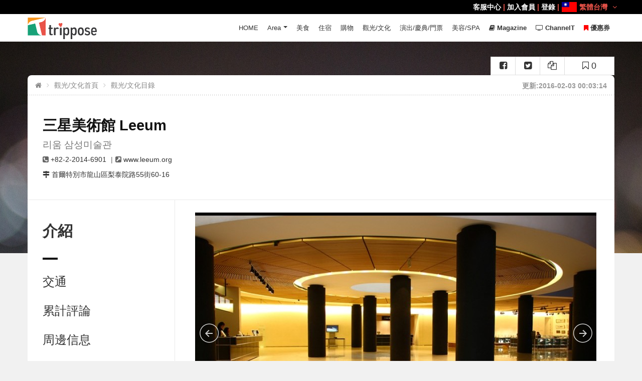

--- FILE ---
content_type: text/html; charset=UTF-8
request_url: https://tw.trippose.com/culture/leeum-samsung-museum-of-art
body_size: 22102
content:
<!DOCTYPE html>
<!--[if IE 7 ]> <html class="ie ie7"> <![endif]-->
<!--[if IE 8 ]> <html class="ie ie8"> <![endif]-->
<!--[if IE 9 ]> <html class="ie ie9"> <![endif]-->
<!--[if (gt IE 9)|!(IE)]><!-->
<html lang="zh"> <!--<![endif]-->
<head>
<meta name="google-site-verification" content="yqb3IHa1uPXp5Vx95F3u4Joj6c8G4RV_2QcGI5S2Dc0" />
<meta name="msvalidate.01" content="7D6262BD25B52AC656591ED35A4C3B8B" />
<meta charset="utf-8">
<meta http-equiv="cache-control" content="no-cache,must-revalidate"/>
<meta http-equiv="expires" content="0"/>

<meta http-equiv="content-language" content="zh-tw" />
<link rel="canonical" href="https://tw.trippose.com/culture/leeum-samsung-museum-of-art" >
<link rel="alternate" href="https://www.trippose.com/culture/leeum-samsung-museum-of-art" hreflang="ja-JP" />
<link rel="alternate" href="https://en.trippose.com/culture/leeum-samsung-museum-of-art" hreflang="en" />
<link rel="alternate" href="https://cn.trippose.com/culture/leeum-samsung-museum-of-art" hreflang="zh-CN" />
<link rel="alternate" href="https://tw.trippose.com/culture/leeum-samsung-museum-of-art" hreflang="zh-Hans-TW" />
<link rel="alternate" href="https://hk.trippose.com/culture/leeum-samsung-museum-of-art" hreflang="zh-Hans-HK" />
<meta name="viewport" content="width=device-width, initial-scale=0.85, maximum-scale=3, user-scalable=yes,minimum-scale=0.5">
<title>三星美術館 Leeum | 리움 삼성미술관    : TRIPPOSE</title>
<meta name="description" content="三星文化財團於1965年設立以來，對於韓國文化藝術發展上有所貢獻。三星集團的創立者故湖巖李秉喆會長格外熱情收集之韓國文化財，以及以美術品為基盤運營之湖巖美術館、湖巖畫廊和Rodin畫廊。之後依照創立者之意，李健熙" />
<!-- <meta name="keywords" content="" /> -->
<link rel="shortcut icon" href="/favicon.ico" type="image/x-icon">
<link rel="icon" href="/favicon.ico" type="image/x-icon">

<!-- 페이스북용  -->
<meta property="og:type" content="article" />
<meta property="og:image" content="https://img.trippose.com/thum/1008435/600/450">
<meta property="og:url" content="https://tw.trippose.com/culture/leeum-samsung-museum-of-art" />
<meta property="og:site_name" content="Trippose - 韓國旅遊" />
<meta property="og:title" content="三星美術館 Leeum | 리움 삼성미술관    : TRIPPOSE" />
<meta property="og:description" content="三星文化財團於1965年設立以來，對於韓國文化藝術發展上有所貢獻。三星集團的創立者故湖巖李秉喆會長格外熱情收集之韓國文化財，以及以美術品為基盤運營之湖巖美術館、湖巖畫廊和Rodin畫廊。之後依照創立者之意，李健熙" />
<!-- 트위터 -->
<meta name="twitter:card" content="summary" />
<meta name="twitter:url" content="https://tw.trippose.com/culture/leeum-samsung-museum-of-art" />
<meta name="twitter:title" content="三星美術館 Leeum | 리움 삼성미술관    : TRIPPOSE" />
<meta name="twitter:description" content="三星文化財團於1965年設立以來，對於韓國文化藝術發展上有所貢獻。三星集團的創立者故" />
<meta name="twitter:image" content="https://img.trippose.com/thum/1008435/600/450" />
<!-- 구글 애드센스 -->
<meta name="google-adsense-account" content="ca-pub-4512469379678890">

<meta http-equiv="X-UA-Compatible" content="IE=Edge">
<meta name="apple-mobile-web-app-capable" content="yes">
<!-- Font Google -->
<!-- <link href='http://fonts.googleapis.com/css?family=Lato:300,400%7COpen+Sans:300,400,600' rel='stylesheet' type='text/css'> -->
<!-- End Font Google -->
<!-- Library CSS -->
<link rel="stylesheet" href="//maxcdn.bootstrapcdn.com/font-awesome/4.5.0/css/font-awesome.min.css?v=1000154">
<link rel="stylesheet" href="/css/library/bootstrap.min.css?v=1000154">
<link rel="stylesheet" href="https://img.trippose.com/css/library/jquery-ui.min.css?v=1000154">
<link rel="stylesheet" href="https://img.trippose.com/css/library/owl.carousel.css?v=1000154">
<link rel="stylesheet" href="https://img.trippose.com/js/jquery.mb.YTPlayer/dist/css/jquery.mb.YTPlayer.min.css?v=1000154">

<link rel="stylesheet" href="https://img.trippose.com/css/library/magnific-popup.css?v=1000154">
<link rel="stylesheet" href="/css/weather-icons.min.css?v=1000154">
<!-- End Library CSS -->
<link rel="stylesheet" href="https://www.trippose.com/css/style.css?v=1000154">
<link rel="stylesheet" href="https://img.trippose.com/css/response.css?v=1000154">
<link rel="stylesheet" href="https://img.trippose.com/css/response-1199.css?v=1000154">
<link rel="stylesheet" href="https://img.trippose.com/css/response-991.css?v=1000154">
<link rel="stylesheet" href="https://img.trippose.com/css/response-767.css?v=1000154">
<link rel="stylesheet" href="https://img.trippose.com/css/response-480.css?v=1000154">
<!-- <link rel="stylesheet" href="https://img.trippose.com/css/response-320.css?v=1000154"> -->

<!-- Latest compiled and minified JavaScript -->
<script src="https://cdn.pannellum.org/2.3/pannellum.js"></script>
<!-- Latest compiled and minified CSS -->
<link rel="stylesheet" href="https://cdn.pannellum.org/2.3/pannellum.css?__v=0.8.5.1">
<script async src="https://www.googletagmanager.com/gtag/js?id=UA-67898741-2"></script>
<script>
  window.dataLayer = window.dataLayer || [];
  function gtag(){dataLayer.push(arguments);}
  gtag('js', new Date());

  gtag('config', 'UA-67898741-2');
  var _LAN = 'TW';

var _LAN = 'TW';
</script>


</head>
<body >
<!-- Wrap -->
<div id="wrap">
<style>
	.hcsb_poweredBy, .hcsb_topTitle{display:none !important}
	.labelssss{
	  color:white;
	  background-color:red;
	  font-size:20px;
	  text-align:center;width:80px;height:80px;line-height:80px;border-radius:100%;white-space:nowrap;
	}
</style>

 <!-- Header -->
 <header id="header" class="header">
	<div class="container">
	 <div class="logo float-left">
	<a href="/" title=""><img src="/images/logo-header2.png?v=1" alt=""></a>
</div>
	  <!-- Bars -->
	  <div class="bars" id="bars"></div>
	  <!-- End Bars -->
		<nav class="navigation nav-c nav-desktop" id="navigation" data-menu-type="1200">
	<div class="nav-inner">
		<a href="#" class="bars-close" id="bars-close"  style="display:none"></a>
		<div class="tb">
			<div class="tb-cell">
				<ul class="menu-list">
					<li><a href="/">HOME</a></li>
					<li>
						<a href="#">Area</a>
						<ul class="sub-menu">
							<li><a href="/seoul/">首爾</a></li>
							<li><a href="/incheon/">仁川</a></li>
							<li><a href="/daejeon/">大田</a></li>
							<li><a href="/daegu/">大邱</a></li>
							<li><a href="/gwangju/">光州</a></li>
							<li><a href="/busan/">釜山</a></li>
							<li><a href="/gyeonggido/">京畿道</a></li>
							<li><a href="/gangwondo/">江原道</a></li>
							<li><a href="/chungcheongdo/">忠淸道</a></li>
							<li><a href="/gyeongsangdo/">慶尙道</a></li>
							<li><a href="/jeollado/">全羅道</a></li>
							<li><a href="/jeju/">濟州</a></li>
						</ul>
					</li>
					<li ><a href="/food/">美食</a></li>
					<li >
						<a href="/lodge/">住宿</a>
					</li>
					<li ><a href="/shopping/" >購物</a></li>
					<li ><a href="/culture-tour/" >觀光/文化</a></li>
					<li ><a href="/ticket-festival-show/">演出/慶典/門票</a></li>
					<li ><a href="/beauty/" >美容/SPA</a></li>
					<li ><a href="/magazine/" ><i class="fa fa-book"></i> <strong>Magazine</strong></a></li>
					<li ><a href="/channel/" ><i class="fa fa-television"></i> <strong>ChannelT</strong></a></li>
										<li ><a href="/coupon/"><i class="fa fa-bookmark" style="color:#f00"></i> <strong>優惠券</strong></a></li>
				</ul>
			</div>
		</div>
	</div>
	</nav>
	<!--End Navigation-->
	<nav class="top-nav" style="box-sizing:border-box;padding-left:15px">
	 	<ul >
	 		<li class="mli">
	 				 			<a href="/help/faq">客服中心</a> |
									<a href="/member/join">加入會員</a> |
					<a href="/member/login">登錄</a> |
								 <div class="currency-lang-bottom dropdown-cn float-right" style="margin-left:5px">
					<div class="dropdown-head">
					<img src="/images/icon/flag_tw.png" />繁體台灣
											<span class="angle-down"><i class="fa fa-angle-down"></i></span>
					</div>
					<div class="dropdown-body">
						<ul>
						 <li ><a href="//www.trippose.com/culture/leeum-samsung-museum-of-art"><img src="/images/icon/flag_jp.png" />日本語</a></li>
						 <li ><a href="//en.trippose.com/culture/leeum-samsung-museum-of-art"><img src="/images/icon/flag_en.png" />English</a></li>
						 <li ><a href="//cn.trippose.com/culture/leeum-samsung-museum-of-art"><img src="/images/icon/flag_cn.png" />简体中文</a></li>
						 <li class="current"><a href="//tw.trippose.com/culture/leeum-samsung-museum-of-art"><img src="/images/icon/flag_tw.png" />繁體台灣</a></li>
						 <li ><a href="//hk.trippose.com/culture/leeum-samsung-museum-of-art"><img src="/images/icon/flag_hk.png" />繁體香港</a></li>
						</ul>
					</div>
				   </div>
	 		</li>
	 	</ul>
	</nav>
	</div>
 </header>
 <!-- End Header -->

<!--Banner-->

<section class="sub-banner">
					<div class="bg-parallax" style="background-image:url('/img/bg/bokeh-514948_1920.jpg'); height: 450px;" ></div>

				<div class="logo-banner text-center">
	<a href="/" title="">
	 <img src="/images/logo-banner.png" alt="">
	</a>
</div>
</section>
		<!--End Banner-->
<!-- Main -->
<script type="application/ld+json">
{
 "@context": "http://schema.org",
 "@type": "BreadcrumbList",
 "itemListElement":
 [
  {
   "@type": "ListItem",
   "position": 1,
   "item":
   {
    "@id": "/",
    "name": "首頁"
    }
  },
  {
   "@type": "ListItem",
   "position": 2,
   "item":
   {
    "@id": "/culture-tour/",
    "name": "觀光/文化首頁"
    }
  },
  {
   "@type": "ListItem",
  "position": 3,
  "item":
   {
     "@id": "/culture-tour/list/",
     "name": "觀光/文化目錄"
   }
  }
 ]
}
</script>
<div class="main main-dt" >
	<div class="container">
		<div class="main-cn bg-white clearfix">
			<div class="detail-sns-box">
				<a href="javascript:void(0)" title=""  a-key="leeum-samsung-museum-of-art" class="add-bookmark awe-btn awe-btn-3 awe-btn-small" >
					<i class="fa fa-bookmark-o"></i> <span>0</span>
				</a>
				<a href="javascript:void(0)" title=""  class="share-url-copy add-sns-facebook awe-btn awe-btn-3 awe-btn-small" ><i class="fa fa-copy"></i></span></a>
				<a href="javascript:void(0)" title=""  class="share-twitter add-sns-twitter awe-btn awe-btn-3 awe-btn-small" ><i class="fa fa-twitter-square"></i></span></a>
				<a href="javascript:void(0)" title=""  class="share-facebook add-sns-google awe-btn awe-btn-3 awe-btn-small" ><i class="fa fa-facebook-square"></i></span></a>
			</div>
			<section class="breakcrumb-sc">
				<ul class="breadcrumb arrow">
					<li><a href="/"><i class="fa fa-home"></i></a></li>
										<li><a href="/culture-tour" title="">觀光/文化首頁</a></li>
					<li><a href="/culture-tour/list/" title="">觀光/文化目錄</a></li>
					
				</ul>

				<div class="support float-right">
					<small>更新:2016-02-03 00:03:14</small>
				</div>
			</section>
			<!-- End Breakcrumb -->
						</script>
			<!-- Header Detail -->
			<section class="head-detail"  >
				<div class="head-dt-cn">
					<div class="row">
						<div class="col-sm-12">
							<h1>
								三星美術館 Leeum																<small style="display:block;margin-top:10px">리움 삼성미술관 </small>
							</h1>

							<ul>
														<li><i class="fa fa-phone-square"></i> <span>+82-2-2014-6901</span></li>
																					<li><i class="fa fa-external-link-square"></i> <span>www.leeum.org</span></li>
																					</ul>


							<div class="start-address"  >

								<address class="address">
									<i class="fa fa-map-signs"></i> 首爾特別市龍山區梨泰院路55街60-16 								</address>

							</div>

						</div>
											</div>
				</div>
			</section>
			<!-- End Header Detail -->
						<!-- Check Rates-->
			<section class="check-rates detail-cn" id="check-rates">
				<div class="row">
					<div class="col-lg-3 detail-sidebar ">
						<div class="scroll-heading">
							<h2>介紹</h2>
							<hr class="hr">
																					<a href="#about-area" title="">交通</a>
							<a href="#review-detail" title="">累計評論</a>
							<a href="#about-distance" title="">周邊信息</a>

						</div>
					</div>
					<div class="col-lg-9 check-rates-cn date-availability-cn">
						<div class="row">
						<div class="row">
						<div >
							<!-- 슬라이더 -->
														<div id="jssor_1" style="position: relative; margin: 0 auto; top: 0px; left: 0px; width: 800px; height: 533px; overflow: hidden; visibility: hidden; background-color: #24262e;">
									<!-- Loading Screen -->
									<div data-u="loading" style="position: absolute; top: 0px; left: 0px;">
										<div style="filter: alpha(opacity=70); opacity: 0.7; position: absolute; display: block; top: 0px; left: 0px; width: 100%; height: 100%;"></div>
										<div style="position:absolute;display:block;background:url('/slider/loading.gif') no-repeat center center;top:0px;left:0px;width:100%;height:100%;"></div>
									</div>
									<div data-u="slides" style="cursor: default; position: relative; top: 0px; left: 0px; width: 800px; height: 533px; overflow: hidden;">
																				<div data-p="144.50" style="display: none;">
													<img data-u="image" src="//img.trippose.com/thum/1008426/800/533" />
													<img data-u="thumb" src="//img.trippose.com/thum/1008426/82/55" />
												</div>
																		<div data-p="144.50" style="display: none;">
													<img data-u="image" src="//img.trippose.com/thum/1008427/800/533" />
													<img data-u="thumb" src="//img.trippose.com/thum/1008427/82/55" />
												</div>
																		<div data-p="144.50" style="display: none;">
													<img data-u="image" src="//img.trippose.com/thum/1008428/800/533" />
													<img data-u="thumb" src="//img.trippose.com/thum/1008428/82/55" />
												</div>
																		<div data-p="144.50" style="display: none;">
													<img data-u="image" src="//img.trippose.com/thum/1008429/800/533" />
													<img data-u="thumb" src="//img.trippose.com/thum/1008429/82/55" />
												</div>
																		<div data-p="144.50" style="display: none;">
													<img data-u="image" src="//img.trippose.com/thum/1008430/800/533" />
													<img data-u="thumb" src="//img.trippose.com/thum/1008430/82/55" />
												</div>
																		<div data-p="144.50" style="display: none;">
													<img data-u="image" src="//img.trippose.com/thum/1008431/800/533" />
													<img data-u="thumb" src="//img.trippose.com/thum/1008431/82/55" />
												</div>
																		<div data-p="144.50" style="display: none;">
													<img data-u="image" src="//img.trippose.com/thum/1008432/800/533" />
													<img data-u="thumb" src="//img.trippose.com/thum/1008432/82/55" />
												</div>
																		<div data-p="144.50" style="display: none;">
													<img data-u="image" src="//img.trippose.com/thum/1008433/800/533" />
													<img data-u="thumb" src="//img.trippose.com/thum/1008433/82/55" />
												</div>
																		<div data-p="144.50" style="display: none;">
													<img data-u="image" src="//img.trippose.com/thum/1008434/800/533" />
													<img data-u="thumb" src="//img.trippose.com/thum/1008434/82/55" />
												</div>
																		<div data-p="144.50" style="display: none;">
													<img data-u="image" src="//img.trippose.com/thum/1008435/800/533" />
													<img data-u="thumb" src="//img.trippose.com/thum/1008435/82/55" />
												</div>
								
									</div>
									<!-- Thumbnail Navigator -->
									<div data-u="thumbnavigator" class="jssort01" style="position:absolute;left:0px;bottom:0px;width:800px;height:80px;" data-autocenter="1">
										<!-- Thumbnail Item Skin Begin -->
										<div data-u="slides" style="cursor: default;">
											<div data-u="prototype" class="p">
												<div class="w">
													<div data-u="thumbnailtemplate" class="t"></div>
												</div>
												<div class="c"></div>
											</div>
										</div>
										<!-- Thumbnail Item Skin End -->
									</div>
									<!-- Arrow Navigator -->
									<span data-u="arrowleft" class="jssora05l" style="top:220px;left:8px;width:40px;height:40px;"></span>
									<span data-u="arrowright" class="jssora05r" style="top:220px;right:8px;width:40px;height:40px;"></span>
							</div>
													</div>
						</div>
						</div>
						<!-- Description -->
						<div class="tour-description"  style="margin-bottom:40px">

						

							<div class="tour-detail-text" style="margin-bottom:40px" id="overview_div">
								<p>
								三星文化財團於1965年設立以來，對於韓國文化藝術發展上有所貢獻。三星集團的創立者故湖巖李秉喆會長格外熱情收集之韓國文化財，以及以美術品為基盤運營之湖巖美術館、湖巖畫廊和Rodin畫廊。之後依照創立者之意，李健熙會長也在收集和復原可以紀錄的重要遺物，以及韓國近現代作家和世界級現代美術家的作品收集上，有一番的努力。<br>三星美術館Leeum由展示韓國古代美術的MUSEUM 
1，及展示韓國和外國的近現代美術的MUSEUM 2組成。美術館也爲未來的主人翁開放三星兒童教育文化中心，形成複合式文化團地。<br>結合過去和現代，以及未來藝術和文化的三星美術館Leeum建築，由世界級建築師馬利歐‧波塔、強‧努維爾、庫哈斯設計，為三位建築師的風格調和表現出來的藝術作品。<br>位在都心裡，卻可感受到自然的南山山麓下的三星美術館Leeum，為連結國立中央博物館、國立劇場和首爾都心的核心文化設施等新文化地形構造，將首爾登上世界舞台，迎接文化國際時代，維繫東洋和西洋的新概念美術館，成為亞洲美術的中心點，以通向世界的藝術和文化的發源地，開啟新的未來。<br>								</p>

							</div>
							<h2 class="title-detail">利用情報</h2>
							<div class="optional-list" style="margin-bottom:40px">
														<p><span>・問詢及嚮導 : </span> 三星美術館 Leeum +82-2-2014-6901</p>
														<p><span>・停車場 : </span> 停車空間狹小，請多利用大眾交通工具</p>
														<p><span>・休息日 : </span> 每週一、元旦、春節連假、中秋連假</p>
														<p><span>・門票 : </span> [一般費用] <br>
(固定展示) 一般 10,000韓元 / 青少年 6,000韓元 / 敬老、身心障礙者 5,000韓元<br>
(企劃展示) 一般 8,000韓元 / 青少年 5,000韓元/ 敬老、身心障礙者 4,000韓元<br>
(Daypass) 一般 14,000韓元 / 青少年 8,000韓元 / 敬老、身心障礙者 7,000韓元<br>
[團體預約]  <br>
(固定展示) 一般 7,000韓元 / 青少年 4,000韓元 <br>
(企劃展示) 一般 6,000韓元 / 青少年 4,000韓元  <br>
(Daypass) 一般 10,000韓元 / 青少年 6,000韓元  <br><br>

※ 團體為20人以上，來訪3日前預約可享30%折扣(若無預約則依一般費用辦理)<br>
※ 企劃展示依內容不同，費用可能會有所變動<br>
※ 「文化日」為每月最後一週週三，訪客可享優惠價</p>
														<p><span>・開放時間 : </span> 10:30~18:00 (售票至17:00為止)</p>
														</div>
														<h2 class="title-detail">
								外國人體驗活動							</h2>
							<div class="tour-detail-text" style="margin-bottom:40px">
								圖畫書體驗(事先預約)							</div>
														<h2 class="title-detail">
								韓國人預約資訊							</h2>
							<div class="tour-detail-text" style="margin-bottom:40px">
								20人以上團體需預約後參觀(優惠限平日)<br>							</div>
														<h2 class="title-detail">
								韓文解說							</h2>
							<div class="tour-detail-text" style="margin-bottom:40px">
								[數位導覽] 租借費 1,000韓元~2,000韓元<br>
[固定展示/企劃展示] 固定時間進行導覽(請參考網頁)							</div>
							




						</div>
				</div>
			</section>
			<!-- End Check Rates -->

			<!-- About Area -->
						<!-- End About Area -->

			<!-- About Area -->
						<!-- End About Area -->

			<!-- About Area -->
			<section class="about-area detail-cn" id="about-area">
				<div class="row">
					<div class="col-lg-3 detail-sidebar">
						<div class="scroll-heading">
							<h2>交通</h2>
							<hr class="hr">
							<a href="#check-rates" title="">介紹</a>
																					<a href="#review-detail" title="">累計評論</a>
							<a href="#about-distance" title="">周邊信息</a>

						</div>
					</div>
					<div class="col-lg-9">
						<div class="about-area-text">
							<h2>交通</h2>
							<p>
								* 搭乘巴士到漢江鎮站或北漢南三岔路口下車<br>
* 搭乘地鐵6號線, 於漢江鎮站1號出口出來，徒步10分鐘							</p>
						</div>
						<div class="hotel-detail-map">
							<div id="hotel-detail-map" data-latlng="37.53809680580,126.99889496800"></div>
							<p class="about-area-location"><i class="fa  fa-map-marker"></i>首爾特別市龍山區梨泰院路55街60-16</p>
						</div>
						<br />

													<h3>Traffic information</h3>
															<ul>
																	<li><i class="fa fa-train" aria-hidden="true"></i> Subway Line 6 <b>Hangangjin</b> (한강진）- 302.3m </li>
																	<li><i class="fa fa-train" aria-hidden="true"></i> Subway Line 6 <b>Itaewon</b> (이태원）- 570.1m </li>
																</ul>
													

							<div class="tour-detail-text" style="margin-bottom:40px;margin-top: 50px;">

								<p>
								<h3 style="text-align: center;display: block;"><span style="color:#FFFFFF;background-color:#FF7A85;display: block;padding: 11px;font-weight:bold">為你推薦韓國人氣優惠券信息</span><a href="EN.trippose.com/tour/seoulland" target="_blank"><span style="color:#FF0000;"></span></a></h3>

<h3><a href="/tour/seoulland" target="_blank"><span style="color:#FF0000;"></span></a></h3>

<div class="row three-col">
<div class="col-md-4 col-1">
<p><img alt="" src="//img.trippose.com/thum/1105159/600/600" /></p>

<p>★<strong><a href="/tour/seoulland" target="_blank">Seoulland Amusement Park Daily Pass Discount Ticket</a></strong></p>
</div>

<div class="col-md-4 col-2">
<p><img alt="" src="//img.trippose.com/thum/1080629/600/600" /></p>

<p>★<strong><a href="/este/myeongdong-hana-mud-sauna" target="_blank">明洞花MUD汗蒸幕（Hana Mud汗蒸房 女性專用汗蒸房）</a></strong></p>
</div>

<div class="col-md-4 col-3">
<p><img alt="" src="//img.trippose.com/thum/1106566/600/600" /></p>

<p>★<strong><a href="/magazine?cate=11" target="_blank">今天誰最耀眼？揭秘K-pop偶像與韓流明星的生日派對！</a></strong></p>
</div>
</div>

<p><span style="font-size: 14px;"></span></p>

<div class="row three-col">
<div class="col-md-4 col-1">
<p><img alt="" src="//img.trippose.com/thum/1105308/600/600" />▷▶<strong><a href="/restaurant/dami-porridge" target="_blank">多味粥 明洞本店クーポン<br />
Dami Porridge(Damijuk) Coupon</a></strong></p>
</div>

<div class="col-md-4 col-2">
<p><img alt="" src="//img.trippose.com/thum/1105512/600/600" /><br />
▷▶&nbsp;<strong><a href="/shopping/all-mask-story-coupon" target="_blank">ALL MASK STORY Myeongdong Branch Coupon x GIFT</a></strong></p>
</div>

<div class="col-md-4 col-3">
<p><img alt="" src="//img.trippose.com/thum/1105618/600/600" /><br />
▷▶ <strong><a href="https://www.trippose.com/magazine/immerse-in-the-ultimate-casino-excursion-of-south-korea" target="_blank">Paradise Walkerhill Casino Coupon</a></strong></p>
</div>
</div>

<div class="row three-col">
<div class="col-md-4 col-1">
<p><img alt="" src="//img.trippose.com/thum/1105945/600/600" /></p>

<p>▷▶ <em><strong><a href="/magazine/enjoy-the-best-of-myeongdong" target="_blank">享受明洞，首爾的精華，利用獨家優惠券 - 韓國之旅的必訪勝地！</a></strong></em></p>
</div>

<div class="col-md-4 col-2">
<p><img alt="" src="//img.trippose.com/thum/1105130/600/600" /></p>

<p>▶▷<a href="/search?k=신세계" target="_blank">&nbsp;<strong>新世界免稅店優惠券<br />
新世界百貨店總店</strong></a></p>
</div>

<div class="col-md-4 col-3">
<p><img alt="" src="//img.trippose.com/thum/1105949/600/600" /></p>

<p>▶▷ <a href="/restaurant/deungchonshabukalguksu-myeongdong-branch" target="_blank"><strong>Deungchon Shabu Kalguksu Myeongdong Branch COUPON</strong></a></p>
</div>
</div>

<div style="text-align: center;"><span style="color:#008000;"></span>

<div style="text-align: center;"><span style="color:#008000;"><br />
▼</span> <a href="/tour/incheon-five-senses-stamp-tour" target="_blank"><span style="color:#FF0000;"></span><span style="color:#FF0000;">全感官體驗「1883仁川全球蓋章之旅」</span></a><span style="color:#008000;">▼</span></div>
<span style="color:#008000;"><a href="/tour/incheon-five-senses-stamp-tour" target="_blank"><img alt="" src="//img.trippose.com/thum/1108144/1499/537" /></a><br />
<br />
<br />
▼</span> <a href="/magazine/immerse-in-the-ultimate-casino-excursion-of-south-korea" target="_blank"><span style="color:#FF0000;">Korea Casino Coupon /&nbsp;韓国カジノクーポン / 韓國娛樂場優惠券</span></a>&nbsp;<span style="color:#008000;">▼</span></div>
<a href="/magazine/immerse-in-the-ultimate-casino-excursion-of-south-korea" target="_blank"><img alt="" src="//img.trippose.com/thum/1107639/1884/564" /></a>								</p>

							</div>
					</div>


				</div>
			</section>
			<!-- End About Area -->

			<!-- Hotel Detail Reviews -->
			<section class="review-detail detail-cn" id="review-detail">

				<div class="row">
					<div class="col-lg-3 detail-sidebar">
						<div class="scroll-heading">
							<h2>累計評論</h2>
							<hr class="hr">
							<a href="#check-rates" title="">介紹</a>
																					<a href="#about-distance" title="">周邊信息</a>
							<a href="#about-area" title="">交通</a>
						</div>
					</div>
					<div class="col-lg-9 review-detail-cn">
						<!-- Review All -->
						<div class="review-all" id="review-box">
							<h4 class="review-h">累計評論(0)</h4>						</div>
						<!-- End Review All -->
					</div>
				</div>
			</section>
			<!-- End Hotel Detail Reviews -->

			<section class="detail-footer detail-cn">
				<div class="row">
					<div class="col-lg-3"></div>
					<div class="col-lg-9 detail-footer-cn">
						<!-- End Show More Book -->
						<div class="leave-comment">
							<h3 class="reply-title">撰寫評論</h3>
							<div class="form-contact row">
								<form id="add-comment-form" method="post"  enctype="multipart/form-data">
									<div class="col-xs-12"  style="padding-top:20px">
										<span style="margin-right:15px">選擇分數</span>
										<input id="ex6" name="score" type="text" data-slider-min="1" data-slider-max="5" data-slider-step="1" data-slider-value="5"/>
										<span id="ex6CurrentSliderValLabel" style="margin-left:15px">分數 : <span id="ex6SliderVal" >5</span>分</span>
										<p style="padding-top:10px;color:#555">

											請根據服務質量、位置、價格、衛生等選擇綜合分數。										</p>
									</div>

									<div class="col-xs-12">

										<div class="form-field form-field-area">
											<h4>Attach image</h4>
											<input type="file" name="c_img1"  class="form-control" />
											<input type="file" name="c_img2"  class="form-control" />
											<input type="file" name="c_img3"  class="form-control" />
										</div>
									</div>
									<div class="col-xs-12">
										<div class="form-field form-field-area">
											<h4>Review</h4>
											<textarea name="message" id="message" cols="20" rows="10" class="field-input" ></textarea>
										</div>
									</div>
									<div class="col-xs-12">
										<button class="awe-btn awe-btn-2 arrow-right arrow-white awe-btn-lager float-right comment-add-btn">確定</button>
									</div>
									<input type="hidden" name="a_seq" value="1003185" />

								</form>
							</div>
						</div>
					</div>
				</div>
			</section>


			<!-- Check Rates-->
			<section class="check-rates detail-cn" id="about-distance">
				<div class="row">
					<div class="col-lg-3 detail-sidebar">
						<div class="scroll-heading">
							<h2>周邊信息</h2>
							<hr class="hr">
							<a href="#check-rates" title="">介紹</a>
																					<a href="#about-area" title="">交通</a>
							<a href="#review-detail" title="">累計評論</a>
						</div>
					</div>
					<div class="col-lg-9 check-rates-cn date-availability-cn">
						<!-- Description -->
												<h2 class="title-detail">周邊信息</h2>
						<ul class="tabs-availability">
														<li class="active"><a data-toggle="tab" href="#section_food">美食</a></li>
														<li ><a data-toggle="tab" href="#section_shopping">購物</a></li>
														<li ><a data-toggle="tab" href="#section_tour">觀光/文化</a></li>
														<li ><a data-toggle="tab" href="#section_lodge">住宿</a></li>
														<li ><a data-toggle="tab" href="#section_este">美容/SPA</a></li>
													</ul>
						<div class="tab-content" style="margin-bottom: 40px">
														<div id="section_food" class="cruise-dates-tabs tab-pane fade cabin-type-cn active in"">
							<div class="responsive-table">
								<table class="table cabin-type-tabel table-radio">
								<tbody>
																		<tr onclick="location.href='/restaurant/jackson-pizza'">
									<td class="td-room">

										<figure><img src="//img.trippose.com/thum/1078958/170/108" alt="">
										</figure>
																				<h2><a href="/restaurant/jackson-pizza" title="Jackson Pizza">Jackson Pizza</a></h2>
										<p ><i class="fa fa-map-marker"></i> 首爾 > 梨泰院・龍山</p>
										<p>以韓劇《藍色生死戀》成功進軍海外市場，之後再以《太陽的後裔》來證明影響力的宋慧喬。最近則因為與宋仲基結婚的消息再次吸引眾人的眼光。位在漢南洞的《Jackson Pizza》是第一代韓流明星最愛的餐廳之一，也深受f(x)露娜</p>
									</td>
									<td class="t-price">
									<div class="price-box">
									<span class="price"><ins>116m</ins></span>
									</div>
									</td>
									</tr>
																		<tr onclick="location.href='/restaurant/bada-sikdang'">
									<td class="td-room">

										<figure><img src="//img.trippose.com/thum/1106398/170/108" alt="">
										</figure>
																				<h2><a href="/restaurant/bada-sikdang" title="大海餐館">大海餐館</a></h2>
										<p ><i class="fa fa-map-marker"></i> 首爾 > 梨泰院・龍山</p>
										<p>坐落於首爾市龍山區漢南洞的&ldquo;大海餐館&rdquo;自1970年代初便開始營業，至今已有40多年的歷史。這家餐館以其招牌菜約翰遜湯聞名，該湯由火腿、香腸和白菜熬制而成，美味無窮。這裡的約翰遜湯充滿了豐富的口感，香腸和</p>
									</td>
									<td class="t-price">
									<div class="price-box">
									<span class="price"><ins>180m</ins></span>
									</div>
									</td>
									</tr>
																		<tr onclick="location.href='/restaurant/cheongsa-chorong'">
									<td class="td-room">

										<figure><img src="//img.trippose.com/thum/1011935/170/108" alt="">
										</figure>
																				<h2><a href="/restaurant/cheongsa-chorong" title="青紗燈籠">青紗燈籠</a></h2>
										<p ><i class="fa fa-map-marker"></i> 首爾 > </p>
										<p>青紗燈籠於1998年開業，前來惠顧的日本與中國團體旅客以及到梨泰院自助旅遊的外國旅客絡繹不絕。在此可品嚐多種傳統韓國料理, 每天晚上7點後還可欣賞30分鐘的韓國傳統表演(僧舞、太平舞、長鼓舞等)。
</p>
									</td>
									<td class="t-price">
									<div class="price-box">
									<span class="price"><ins>189m</ins></span>
									</div>
									</td>
									</tr>
																		<tr onclick="location.href='/restaurant/bicena-korean-cuisine'">
									<td class="td-room">

										<figure><img src="//img.trippose.com/thum/1074863/170/108" alt="">
										</figure>
																				<h2><a href="/restaurant/bicena-korean-cuisine" title="Bicena">Bicena</a></h2>
										<p ><i class="fa fa-map-marker"></i> 首爾 > 蠶室(樂天世界)</p>
										<p>Bicena內部裝修感性十足，在此可以品嘗到僅在韓國才能享用到的美味韓餐。
&nbsp;



















































</p>
									</td>
									<td class="t-price">
									<div class="price-box">
									<span class="price"><ins>205m</ins></span>
									</div>
									</td>
									</tr>
																		<tr onclick="location.href='/restaurant/rose-bakery'">
									<td class="td-room">

										<figure><img src="//img.trippose.com/thum/1011376/170/108" alt="">
										</figure>
																				<h2><a href="/restaurant/rose-bakery" title="Rose Bakery ">Rose Bakery </a></h2>
										<p ><i class="fa fa-map-marker"></i> 首爾 > 梨泰院・龍山</p>
										<p>漢南洞的Rose Bakery位在第一毛織(株)所經營的世界前衛藝術品牌'Comme des Garcons'的旗艦店大樓1樓。這裡是法國有機麵包店品牌'All day brunch bakery'的韓國代理商繼倫敦、巴黎後開幕的麵包店餐廳。Rose Bakery容易讓人以為是只賣麵包的</p>
									</td>
									<td class="t-price">
									<div class="price-box">
									<span class="price"><ins>205m</ins></span>
									</div>
									</td>
									</tr>
																		<tr onclick="location.href='/restaurant/the-paris-grill'">
									<td class="td-room">

										<figure><img src="//img.trippose.com/thum/1067387/170/108" alt="">
										</figure>
																				<h2><a href="/restaurant/the-paris-grill" title="Paris Grill ">Paris Grill </a></h2>
										<p ><i class="fa fa-map-marker"></i> 首爾 > 梨泰院・龍山</p>
										<p>位於城市裡的度假村酒店 Grand Hyatt Seoul的Paris Grill是以高格調的服務與採用新鮮原料，由廚房長親自烹饪的最高級料理相互融合的傳統歐式酒店。在國內最早引進開放式廚房的Paris Grill中可以享用到早餐、午餐、晚餐，週末可以</p>
									</td>
									<td class="t-price">
									<div class="price-box">
									<span class="price"><ins>205m</ins></span>
									</div>
									</td>
									</tr>
																		<tr onclick="location.href='/restaurant/jj-mahoney-s'">
									<td class="td-room">

										<figure><img src="//img.trippose.com/thum/1077783/170/108" alt="">
										</figure>
																				<h2><a href="/restaurant/jj-mahoney-s" title="J.J Mahoney's">J.J Mahoney's</a></h2>
										<p ><i class="fa fa-map-marker"></i> 首爾 > 梨泰院・龍山</p>
										<p>位於首爾君悅飯店地下2樓的J.J Mahoney&#39;s為提供中餐、簡單餐點的餐廳，設有現場樂團表演，並有音樂室、最新音響及照明設施，內部空間分為舞池、中島吧台區、撞球室、戶外陽臺區等九個風格迥異的空間。

&nbsp;






</p>
									</td>
									<td class="t-price">
									<div class="price-box">
									<span class="price"><ins>213m</ins></span>
									</div>
									</td>
									</tr>
																		<tr onclick="location.href='/restaurant/golden-bull'">
									<td class="td-room">

										<figure><img src="//img.trippose.com/thum/1077877/170/108" alt="">
										</figure>
																				<h2><a href="/restaurant/golden-bull" title="Golden Bull">Golden Bull</a></h2>
										<p ><i class="fa fa-map-marker"></i> 首爾 > 梨泰院・龍山</p>
										<p>位於新辦公大樓地下1樓的Golden Bull，是《米其林指南首爾版2017》收錄的Koroviar餐廳的副牌，雖然店名不同，但使用相同的優質食材，餐廳設立目標即在於以更親民的價格提供顧客美味的餐點。整間餐廳共有50個座位，能以合理價</p>
									</td>
									<td class="t-price">
									<div class="price-box">
									<span class="price"><ins>245m</ins></span>
									</div>
									</td>
									</tr>
																		<tr onclick="location.href='/restaurant/passion-5'">
									<td class="td-room">

										<figure><img src="//img.trippose.com/thum/1065991/170/108" alt="">
										</figure>
																				<h2><a href="/restaurant/passion-5" title="Passion 5">Passion 5</a></h2>
										<p ><i class="fa fa-map-marker"></i> 首爾 > </p>
										<p>漢南洞漢江鎮站附近的Passion5是像巴黎鐵塔、DUNKIN DONNUTS、BASKIN RABINS之類的咖啡專門店一樣的連鎖式咖啡店，是食品專門業體SPC集團運營下的休閒藝術咖啡廳。
1樓是氛圍甯谧的甜點咖啡館，2樓為環境優雅的高檔餐廳。1樓賣場</p>
									</td>
									<td class="t-price">
									<div class="price-box">
									<span class="price"><ins>281m</ins></span>
									</div>
									</td>
									</tr>
																	</tbody>
								</table>
							</div>
							</div>
														<div id="section_shopping" class="cruise-dates-tabs tab-pane fade cabin-type-cn "">
							<div class="responsive-table">
								<table class="table cabin-type-tabel table-radio">
								<tbody>
																		<tr onclick="location.href='/shopping/y-m-c-seoul'">
									<td class="td-room">

										<figure><img src="//img.trippose.com/thum/1085450/170/108" alt="">
										</figure>
																				<h2><a href="/shopping/y-m-c-seoul" title="YMC首爾[韓國觀光品質認證/Korea Quality]YMC 서울[한국관광 품질인증/Korea Quality]">YMC首爾[韓國觀光品質認證/Korea Quality]YMC 서울[한국관광 품질인증/Korea Quality]</a></h2>
										<p ><i class="fa fa-map-marker"></i> 首爾 > 梨泰院・龍山</p>
										<p>繼英國倫敦之後，YMC在2016年5月選擇於首爾龍山區漢南洞開設全球第三家店面&mdash;&mdash;YMC首爾。YMC品牌在1980年代初期創立，是結合了工作服、足球迷穿搭、軍裝與傳統服飾風格的全新運動品牌。現在的YMC是1995年開始的品牌，是</p>
									</td>
									<td class="t-price">
									<div class="price-box">
									<span class="price"><ins>174m</ins></span>
									</div>
									</td>
									</tr>
																		<tr onclick="location.href='/shopping/comme-des-garçons'">
									<td class="td-room">

										<figure><img src="//img.trippose.com/thum/1009993/170/108" alt="">
										</figure>
																				<h2><a href="/shopping/comme-des-garçons" title="Comme des Garcons(꼼데가르송)">Comme des Garcons(꼼데가르송)</a></h2>
										<p ><i class="fa fa-map-marker"></i> 首爾 > 梨泰院・龍山</p>
										<p>位於首爾漢南洞屬於日本前衛風格的時尚品牌“Comme des Garcons”建築裡不光只是單純的時尚大樓，還包含可以感受 Comme des Garcons的一個複合文化空間。
Comme des Garcons在法文裡是“如少年般”之意，有女性們無時無刻要穿著可愛的</p>
									</td>
									<td class="t-price">
									<div class="price-box">
									<span class="price"><ins>205m</ins></span>
									</div>
									</td>
									</tr>
																		<tr onclick="location.href='/shopping/series-corner-itaewon-branch'">
									<td class="td-room">

										<figure><img src="//img.trippose.com/thum/1085184/170/108" alt="">
										</figure>
																				<h2><a href="/shopping/series-corner-itaewon-branch" title="Series Corner梨泰院店[韓國觀光品質認證/Korea Quality]시리즈코너 이태원점[한국관광 품질인증/Korea Quality]">Series Corner梨泰院店[韓國觀光品質認證/Korea Quality]시리즈코너 이태원점[한국관광 품질인증/Korea Quality]</a></h2>
										<p ><i class="fa fa-map-marker"></i> 首爾 > 梨泰院・龍山</p>
										<p>位於首爾龍山區梨泰院街的 Series Corner是男士時尚品牌series運營的旗艦店。2014年夏天開始營業的Series Corner與多種品牌合作，並分開空間運營管理。以 series品牌商品為基礎的 re-code服裝賣場，以快閃店的方式銷售著多個品牌的商</p>
									</td>
									<td class="t-price">
									<div class="price-box">
									<span class="price"><ins>231m</ins></span>
									</div>
									</td>
									</tr>
																		<tr onclick="location.href='/shopping/platform-place-hannam-branch'">
									<td class="td-room">

										<figure><img src="//img.trippose.com/thum/1085515/170/108" alt="">
										</figure>
																				<h2><a href="/shopping/platform-place-hannam-branch" title="PLATFORM PLACE（漢南店）[韓國觀光品質認證/Korea Quality] 플랫폼 플레이스(한남점) [한국관광 품질인증/Korea Quality]">PLATFORM PLACE（漢南店）[韓國觀光品質認證/Korea Quality] 플랫폼 플레이스(한남점) [한국관광 품질인증/Korea Quality]</a></h2>
										<p ><i class="fa fa-map-marker"></i> 首爾 > </p>
										<p>位在首爾龍山區梨泰院街一帶的PLATFORM PLACE漢南店，是一間生活用品專賣店，於2014年6月開幕。PLATFORM PLACE是一間國外品牌選物店，引進許多未曾在韓國販售的品牌與風格。各分店都配合地區的特色與客人的喜好採用不同的裝潢，</p>
									</td>
									<td class="t-price">
									<div class="price-box">
									<span class="price"><ins>260m</ins></span>
									</div>
									</td>
									</tr>
																		<tr onclick="location.href='/shopping/hilton-tailor'">
									<td class="td-room">

										<figure><img src="//img.trippose.com/thum/1011703/170/108" alt="">
										</figure>
																				<h2><a href="/shopping/hilton-tailor" title="希爾頓西服店 ">希爾頓西服店 </a></h2>
										<p ><i class="fa fa-map-marker"></i> 首爾 > 梨泰院・龍山</p>
										<p>年期間為世界知名人士手工特製襯衫並販賣的梨泰院著名訂做西服店。只要成為一次顧客，便會紀錄、管理顧客資訊，之後以電子郵件或電話即可接受訂單。考量顧客個人特色，以手工製作符合最新流行的西服。由於亦考量身體</p>
									</td>
									<td class="t-price">
									<div class="price-box">
									<span class="price"><ins>548m</ins></span>
									</div>
									</td>
									</tr>
																		<tr onclick="location.href='/shopping/lee-collection'">
									<td class="td-room">

										<figure><img src="//img.trippose.com/thum/1012118/170/108" alt="">
										</figure>
																				<h2><a href="/shopping/lee-collection" title="LEE Collection ">LEE Collection </a></h2>
										<p ><i class="fa fa-map-marker"></i> 首爾 > </p>
										<p>販售皮革、毛皮服飾、鱷魚包的專賣店。販售使用高級原料直接設計生產的皮革、毛皮產品。為可呈現專屬個人特色的客製專賣店。</p>
									</td>
									<td class="t-price">
									<div class="price-box">
									<span class="price"><ins>548m</ins></span>
									</div>
									</td>
									</tr>
																		<tr onclick="location.href='/shopping/north-beach'">
									<td class="td-room">

										<figure><img src="//img.trippose.com/thum/1009703/170/108" alt="">
										</figure>
																				<h2><a href="/shopping/north-beach" title="North Beach">North Beach</a></h2>
										<p ><i class="fa fa-map-marker"></i> 首爾 > 梨泰院・龍山</p>
										<p>作為第一個進駐百貨公司的皮製品品牌，North Beach自1987年在梨泰院開幕以來，一直深受人們的關注。曾多次被雜誌及廣播媒體報導，是梨泰院極具代表性的皮製品商店。女性皮夾及毛皮類商品特別受到歡迎。</p>
									</td>
									<td class="t-price">
									<div class="price-box">
									<span class="price"><ins>644m</ins></span>
									</div>
									</td>
									</tr>
																		<tr onclick="location.href='/shopping/hamilton-shirts'">
									<td class="td-room">

										<figure><img src="//img.trippose.com/thum/1009956/170/108" alt="">
										</figure>
																				<h2><a href="/shopping/hamilton-shirts" title="Hamilton襯衫">Hamilton襯衫</a></h2>
										<p ><i class="fa fa-map-marker"></i> 首爾 > 梨泰院・龍山</p>
										<p>位於Hamilton觀光飯店對面的Hamilton襯衫，為深受外國體系金融公司職員或主播等喜愛，擁有30年傳統的訂製襯衫的專賣店。只要3~4萬韓元便可訂作合身的個人襯衫，甚至可購買將姓氏繡在袖口或衣領的專屬襯衫。以合理的價格便可</p>
									</td>
									<td class="t-price">
									<div class="price-box">
									<span class="price"><ins>662m</ins></span>
									</div>
									</td>
									</tr>
																		<tr onclick="location.href='/shopping/ferrara-korea'">
									<td class="td-room">

										<figure><img src="//img.trippose.com/thum/1012759/170/108" alt="">
										</figure>
																				<h2><a href="/shopping/ferrara-korea" title="Ferrara Korea">Ferrara Korea</a></h2>
										<p ><i class="fa fa-map-marker"></i> 首爾 > 梨泰院・龍山</p>
										<p>位於外國人眾多的梨泰院時尚街的Ferrara Korea為優質時尚品牌，不僅經常出現在韓國時尚雜誌，更是時尚節目中的常客。以嶄新的設計與經驗來生產真皮製品，最近與義大利的Ferrara公司簽訂合約，使其能夠供應更多時尚皮革產品</p>
									</td>
									<td class="t-price">
									<div class="price-box">
									<span class="price"><ins>671m</ins></span>
									</div>
									</td>
									</tr>
																	</tbody>
								</table>
							</div>
							</div>
														<div id="section_tour" class="cruise-dates-tabs tab-pane fade cabin-type-cn "">
							<div class="responsive-table">
								<table class="table cabin-type-tabel table-radio">
								<tbody>
																		<tr onclick="location.href='/tour/grand-hyatt-seoul-ice-skating-rink'">
									<td class="td-room">

										<figure><img src="//img.trippose.com/thum/1008420/170/108" alt="">
										</figure>
																				<h2><a href="/tour/grand-hyatt-seoul-ice-skating-rink" title="首爾君悅飯店溜冰場">首爾君悅飯店溜冰場</a></h2>
										<p ><i class="fa fa-map-marker"></i> 首爾 > 梨泰院・龍山</p>
										<p>位於君悅飯店內的溜冰場透過韓國電視廣告或電視劇等各種媒體的介紹，成為美麗又知名的場所。不僅可欣賞首爾市中心的夜景，還可一邊聆聽甜美的音樂，搭上夢幻般的燈光照明，一邊享受溜冰的樂趣，為極受歡迎的約會場所</p>
									</td>
									<td class="t-price">
									<div class="price-box">
									<span class="price"><ins>213m</ins></span>
									</div>
									</td>
									</tr>
																		<tr onclick="location.href='/culture/blue-square'">
									<td class="td-room">

										<figure><img src="//img.trippose.com/thum/1009607/170/108" alt="">
										</figure>
																				<h2><a href="/culture/blue-square" title="Blue Square">Blue Square</a></h2>
										<p ><i class="fa fa-map-marker"></i> 首爾 > 梨泰院・龍山</p>
										<p>Blue Square是Interpark集團為了公演文化的發展而建立的複合文化空間。1,726席的音樂劇公演場和1,400席(可容納3,000人的搖滾區)的演唱會公演場所構成的兩個專用大型劇場，為韓國最大規模的專業公演場地。於2009年動工，至2011年11月</p>
									</td>
									<td class="t-price">
									<div class="price-box">
									<span class="price"><ins>422m</ins></span>
									</div>
									</td>
									</tr>
																		<tr onclick="location.href='/tour/namsan-botanical-garden'">
									<td class="td-room">

										<figure><img src="//img.trippose.com/thum/1015766/170/108" alt="">
										</figure>
																				<h2><a href="/tour/namsan-botanical-garden" title="南山戶外植物園">南山戶外植物園</a></h2>
										<p ><i class="fa fa-map-marker"></i> 首爾 > 乙支路・忠武路・南山</p>
										<p>於1997年2月18日開幕的南山戶外植物園是利用1994年拆除的龍山區漢南洞外國人住宅區舊址所建造的植物園。總面積達59.241㎡，共有13個主題園區，共種植了269種、117,132株植物；木本植物包含松樹等亦有129種、共60,912株；草本植物</p>
									</td>
									<td class="t-price">
									<div class="price-box">
									<span class="price"><ins>539m</ins></span>
									</div>
									</td>
									</tr>
																		<tr onclick="location.href='/tour/itaewon-special-tourist-zone'">
									<td class="td-room">

										<figure><img src="//img.trippose.com/thum/1008780/170/108" alt="">
										</figure>
																				<h2><a href="/tour/itaewon-special-tourist-zone" title="梨泰院觀光特區">梨泰院觀光特區</a></h2>
										<p ><i class="fa fa-map-marker"></i> 首爾 > 梨泰院・龍山</p>
										<p>梨泰院因附近有美軍部隊駐紮，很早開始就是外國人聚集的地區。近來成為外國遊客時常前往的旅遊名勝之一，因而指定為觀光特區。從龍山三角地過了國防部與戰爭紀念館，再稍微往漢南洞方向移動就會看到寫著梨泰院的路牌</p>
									</td>
									<td class="t-price">
									<div class="price-box">
									<span class="price"><ins>593m</ins></span>
									</div>
									</td>
									</tr>
																		<tr onclick="location.href='/tour/gyeongnidan-gil-road'">
									<td class="td-room">

										<figure><img src="//img.trippose.com/thum/1014587/170/108" alt="">
										</figure>
																				<h2><a href="/tour/gyeongnidan-gil-road" title="經理團路">經理團路</a></h2>
										<p ><i class="fa fa-map-marker"></i> 首爾 > 梨泰院・龍山</p>
										<p>經理團路為從國軍財政管理團至圍繞南山的素月路為止，不到1km長度的街道，路名得自於國軍財政管理團的前身－陸軍中央經理團。經理團路往北即為南山，不論在何處，N首爾塔皆清晰可見，而往南稍微下坡則為梨泰院。經理</p>
									</td>
									<td class="t-price">
									<div class="price-box">
									<span class="price"><ins>668m</ins></span>
									</div>
									</td>
									</tr>
																		<tr onclick="location.href='/tour/yejiwon'">
									<td class="td-room">

										<figure><img src="//img.trippose.com/thum/1017299/170/108" alt="">
										</figure>
																				<h2><a href="/tour/yejiwon" title="禮智院">禮智院</a></h2>
										<p ><i class="fa fa-map-marker"></i> 首爾 > </p>
										<p>位於首爾中區獎忠洞的禮智院開設於1974年9月16日，是一處主要以韓國傳統禮節為基本，向外國人介紹韓國傳統文化和生活的地方。另外亦有針對女性的教育項目，旨在激發女性的領導力與自信。
除此之外，料理、茶道與各式禮</p>
									</td>
									<td class="t-price">
									<div class="price-box">
									<span class="price"><ins>1530m</ins></span>
									</div>
									</td>
									</tr>
																		<tr onclick="location.href='/culture/national-theater-of-korea'">
									<td class="td-room">

										<figure><img src="//img.trippose.com/thum/1065772/170/108" alt="">
										</figure>
																				<h2><a href="/culture/national-theater-of-korea" title="國立劇場">國立劇場</a></h2>
										<p ><i class="fa fa-map-marker"></i> 首爾 > 乙支路・忠武路・南山</p>
										<p>國立劇場設立於1950年，是亞洲最早的國立劇場，共有國立劇團、國立唱劇團、國立舞蹈團和國立國樂管弦樂團4個演出團體在此進行活躍的藝術演出，並為了國民的藝術享受而努力，是韓國代表性的表演場地之一。</p>
									</td>
									<td class="t-price">
									<div class="price-box">
									<span class="price"><ins>1616m</ins></span>
									</div>
									</td>
									</tr>
																	</tbody>
								</table>
							</div>
							</div>
														<div id="section_lodge" class="cruise-dates-tabs tab-pane fade cabin-type-cn "">
							<div class="responsive-table">
								<table class="table cabin-type-tabel table-radio">
								<tbody>
																		<tr onclick="location.href='/lodge/grand-hyatt-seoul'">
									<td class="td-room">

										<figure><img src="//img.trippose.com/thum/1066821/170/108" alt="">
										</figure>
																				<h2><a href="/lodge/grand-hyatt-seoul" title="首爾凱悅飯店">首爾凱悅飯店</a></h2>
										<p ><i class="fa fa-map-marker"></i> 首爾 > 梨泰院・龍山</p>
										<p>首爾凱悅飯店距離市中心大約10分鐘, 汝矣島20分鐘，可以看到南方有漢江，北部有南山的美景,是國際級的特1級商務飯店。總共有601個客房6層樓的凱悅飯店擁有負責服務商務旅客的大廳休息室和會議室, 負責在俱樂部服務的領班</p>
									</td>
									<td class="t-price">
									<div class="price-box">
									<span class="price"><ins>213m</ins></span>
									</div>
									</td>
									</tr>
																		<tr onclick="location.href='/lodge/ip-boutique-hotel'">
									<td class="td-room">

										<figure><img src="//img.trippose.com/thum/1019068/170/108" alt="">
										</figure>
																				<h2><a href="/lodge/ip-boutique-hotel" title="IP Boutique Hotel ">IP Boutique Hotel </a></h2>
										<p ><i class="fa fa-map-marker"></i> 首爾 > 梨泰院・龍山</p>
										<p>IP精品飯店(IP;Imperial Palace Boutique Hotel)位在世界購物城梨泰院鬧區中心，連接首爾江南、江北的位置。是符合世界化時代新生活型態的商務旅館。過去的梨泰院飯店重新整修後，2010年3月2日以IP精品飯店的新形象重新開業。跳脫傳</p>
									</td>
									<td class="t-price">
									<div class="price-box">
									<span class="price"><ins>316m</ins></span>
									</div>
									</td>
									</tr>
																		<tr onclick="location.href='/lodge/hamilton-hotel'">
									<td class="td-room">

										<figure><img src="//img.trippose.com/thum/1009591/170/108" alt="">
										</figure>
																				<h2><a href="/lodge/hamilton-hotel" title="漢密爾頓酒店">漢密爾頓酒店</a></h2>
										<p ><i class="fa fa-map-marker"></i> 首爾 > 梨泰院・龍山</p>
										<p></p>
									</td>
									<td class="t-price">
									<div class="price-box">
									<span class="price"><ins>593m</ins></span>
									</div>
									</td>
									</tr>
																		<tr onclick="location.href='/lodge/xeromine'">
									<td class="td-room">

										<figure><img src="//img.trippose.com/thum/1014370/170/108" alt="">
										</figure>
																				<h2><a href="/lodge/xeromine" title="Xeromine ">Xeromine </a></h2>
										<p ><i class="fa fa-map-marker"></i> 首爾 > </p>
										<p></p>
									</td>
									<td class="t-price">
									<div class="price-box">
									<span class="price"><ins>649m</ins></span>
									</div>
									</td>
									</tr>
																		<tr onclick="location.href='/lodge/hotel-crown-itaewon'">
									<td class="td-room">

										<figure><img src="//img.trippose.com/thum/0/170/108" alt="">
										</figure>
																				<h2><a href="/lodge/hotel-crown-itaewon" title="梨泰院皇冠飯店">梨泰院皇冠飯店</a></h2>
										<p ><i class="fa fa-map-marker"></i> 首爾 > 梨泰院・龍山</p>
										<p>距離梨泰院購物街5分鐘路程距離的梨泰院皇冠飯店，交通便利，離周邊地鐵站（綠莎坪站、梨泰院站）不過10分鐘距離。附近還有多家知名餐廳、觀光景點、購物商店。飯店設有157間客房，房型包括暖炕、雙床、雙人大床、三床</p>
									</td>
									<td class="t-price">
									<div class="price-box">
									<span class="price"><ins>1026m</ins></span>
									</div>
									</td>
									</tr>
																		<tr onclick="location.href='/lodge/banyan-tree-club-spa-seoul'">
									<td class="td-room">

										<figure><img src="//img.trippose.com/thum/1071406/170/108" alt="">
										</figure>
																				<h2><a href="/lodge/banyan-tree-club-spa-seoul" title="首爾榕樹俱樂部&amp;SPA">首爾榕樹俱樂部&amp;SPA</a></h2>
										<p ><i class="fa fa-map-marker"></i> 首爾 > 乙支路・忠武路・南山</p>
										<p>首爾擁有最悠久文化的地標南山飯店重新裝修, 以世界級的渡假飯店「首爾榕樹俱樂部&amp;SPA(Banyan Tree Club &amp; Spa Seoul)」再次與世人見面。首爾榕樹俱樂部&amp;SPA是新加坡的世界級渡假飯店「榕樹酒店&amp;渡假飯店」在首爾南山設</p>
									</td>
									<td class="t-price">
									<div class="price-box">
									<span class="price"><ins>1454m</ins></span>
									</div>
									</td>
									</tr>
																		<tr onclick="location.href='/lodge/banana-backpackers-goodstay'">
									<td class="td-room">

										<figure><img src="//img.trippose.com/thum/1014443/170/108" alt="">
										</figure>
																				<h2><a href="/lodge/banana-backpackers-goodstay" title="Banana backpackers[優秀住宿設施 Goodstay]">Banana backpackers[優秀住宿設施 Goodstay]</a></h2>
										<p ><i class="fa fa-map-marker"></i> 首爾 > 梨泰院・龍山</p>
										<p></p>
									</td>
									<td class="t-price">
									<div class="price-box">
									<span class="price"><ins>1986m</ins></span>
									</div>
									</td>
									</tr>
																		<tr onclick="location.href='/lodge/hotel-shilla'">
									<td class="td-room">

										<figure><img src="//img.trippose.com/thum/1009577/170/108" alt="">
										</figure>
																				<h2><a href="/lodge/hotel-shilla" title="新羅飯店(首爾)">新羅飯店(首爾)</a></h2>
										<p ><i class="fa fa-map-marker"></i> 首爾 > 乙支路・忠武路・南山</p>
										<p>首爾新羅大飯店於1979年開業，長久以來維持著品味與傳統，為韓國的代表飯店。散發著韓國傳統美、擁有充滿現代感的裝潢，以及融入南山優美景觀中的首爾新羅大飯店內設有舒適安穩的客房，世界頂尖的美食、奢華SPA、健康</p>
									</td>
									<td class="t-price">
									<div class="price-box">
									<span class="price"><ins>2264m</ins></span>
									</div>
									</td>
									</tr>
																		<tr onclick="location.href='/lodge/tuyosinoie'">
									<td class="td-room">

										<figure><img src="//img.trippose.com/thum/1014515/170/108" alt="">
										</figure>
																				<h2><a href="/lodge/tuyosinoie" title="Tuyosinoie ">Tuyosinoie </a></h2>
										<p ><i class="fa fa-map-marker"></i> 首爾 > </p>
										<p></p>
									</td>
									<td class="t-price">
									<div class="price-box">
									<span class="price"><ins>2277m</ins></span>
									</div>
									</td>
									</tr>
																		<tr onclick="location.href='/lodge/dagaon-guesthouse'">
									<td class="td-room">

										<figure><img src="//img.trippose.com/thum/1013858/170/108" alt="">
										</figure>
																				<h2><a href="/lodge/dagaon-guesthouse" title="Dagaon 客房旅館 ">Dagaon 客房旅館 </a></h2>
										<p ><i class="fa fa-map-marker"></i> 首爾 > </p>
										<p></p>
									</td>
									<td class="t-price">
									<div class="price-box">
									<span class="price"><ins>2289m</ins></span>
									</div>
									</td>
									</tr>
																	</tbody>
								</table>
							</div>
							</div>
														<div id="section_este" class="cruise-dates-tabs tab-pane fade cabin-type-cn "">
							<div class="responsive-table">
								<table class="table cabin-type-tabel table-radio">
								<tbody>
																		<tr onclick="location.href='/spa/itaewon-land'">
									<td class="td-room">

										<figure><img src="//img.trippose.com/thum/1080684/170/108" alt="">
										</figure>
																				<h2><a href="/spa/itaewon-land" title="梨泰院Land">梨泰院Land</a></h2>
										<p ><i class="fa fa-map-marker"></i> 首爾 > 梨泰院・龍山</p>
										<p>位於梨泰院、共5層的大型韓式汗蒸館*備有23個單人間&nbsp;
汗蒸價格: 桑拿白天5,000韓元、夜間6,000韓元 / 汗蒸白天6,000韓元、夜間8,000韓元&nbsp;
容納人數: 1000人以上&nbsp;
預約方法: 使用客房時需提前電話預約&nbsp;
休息日: 全年</p>
									</td>
									<td class="t-price">
									<div class="price-box">
									<span class="price"><ins>469m</ins></span>
									</div>
									</td>
									</tr>
																		<tr onclick="location.href='/spa/spaday-hannam-main-branch'">
									<td class="td-room">

										<figure><img src="//img.trippose.com/thum/1084161/170/108" alt="">
										</figure>
																				<h2><a href="/spa/spaday-hannam-main-branch" title="SPADAY 漢南店">SPADAY 漢南店</a></h2>
										<p ><i class="fa fa-map-marker"></i> 首爾 > 梨泰院・龍山</p>
										<p>
混合東西方手法的獨特按摩
享受獨立的空間，舒適的享受





&nbsp;





&nbsp;


位於首爾漢南站的SPA DAY距離地鐵漢南站近5分鐘的路程，因為混合了獨特的療法和按摩手法，吸引了國內外的眾多遊客。 這裡的水療和</p>
									</td>
									<td class="t-price">
									<div class="price-box">
									<span class="price"><ins>998m</ins></span>
									</div>
									</td>
									</tr>
																		<tr onclick="location.href='/este/myeongdong-beauty'">
									<td class="td-room">

										<figure><img src="//img.trippose.com/thum/1107708/170/108" alt="">
										</figure>
																				<h2><a href="/este/myeongdong-beauty" title="明洞美容天空觀景水療中心 | 韓國首爾全身及足部按摩 | 明洞美容按摩">明洞美容天空觀景水療中心 | 韓國首爾全身及足部按摩 | 明洞美容按摩</a></h2>
										<p ><i class="fa fa-map-marker"></i> 首爾 > 明洞</p>
										<p>



&nbsp;





&nbsp;



明洞站步行僅需1分鐘，&quot;明洞美容(Myeongdong Beauty)&quot;
提供露天天空足浴水療，讓您盡享明洞街道的壯麗景色。
寵愛自己，享受卓越的美容與按摩護理，體驗一場獨特而放鬆的非凡之旅。

* </p>
									</td>
									<td class="t-price">
									<div class="price-box">
									<span class="price"><ins>2829m</ins></span>
									</div>
									</td>
									</tr>
																		<tr onclick="location.href='/spa/spa-lei'">
									<td class="td-room">

										<figure><img src="//img.trippose.com/thum/1066289/170/108" alt="">
										</figure>
																				<h2><a href="/spa/spa-lei" title="SPA LEI">SPA LEI</a></h2>
										<p ><i class="fa fa-map-marker"></i> 首爾 > </p>
										<p>位於瑞草區蠶院洞的SPA LEI擁有可以感受到傳統東歐氣氛的高格調設施，以及附帶各種便利設施的女性專用熱療室和三溫暖。在包括地下1、2樓與地上3樓的區域內，設有養生池、黃土池等SPA設備，還有火汗蒸幕、冷炭房等各種主</p>
									</td>
									<td class="t-price">
									<div class="price-box">
									<span class="price"><ins>2874m</ins></span>
									</div>
									</td>
									</tr>
																		<tr onclick="location.href='/este/seoul-mizo-massage-rooftop-spa-in-myeongdong'">
									<td class="td-room">

										<figure><img src="//img.trippose.com/thum/1108694/170/108" alt="">
										</figure>
																				<h2><a href="/este/seoul-mizo-massage-rooftop-spa-in-myeongdong" title="明洞Seoul MIZO按摩屋頂水療中心（全身-足部-面部）">明洞Seoul MIZO按摩屋頂水療中心（全身-足部-面部）</a></h2>
										<p ><i class="fa fa-map-marker"></i> 首爾 > 明洞</p>
										<p>



&nbsp;





&nbsp;


&nbsp;

在擁有20年傳統的明洞綜合美容沙龍中，體驗全身芳香按摩與面部輪廓管理，還可在屋頂咖啡廳享受放鬆時光。

&nbsp;距離明洞地鐵站6號出口僅1分鐘步行，旅行者的理想之選
&nbsp;提供屋頂</p>
									</td>
									<td class="t-price">
									<div class="price-box">
									<span class="price"><ins>2887m</ins></span>
									</div>
									</td>
									</tr>
																		<tr onclick="location.href='/este/ohui-spa'">
									<td class="td-room">

										<figure><img src="//img.trippose.com/thum/1104775/170/108" alt="">
										</figure>
																				<h2><a href="/este/ohui-spa" title="歐蕙OHUI SPA[首爾whoo(後)SPA] 明洞總店">歐蕙OHUI SPA[首爾whoo(後)SPA] 明洞總店</a></h2>
										<p ><i class="fa fa-map-marker"></i> 首爾 > 明洞</p>
										<p>
這裡是深受韓國明星乃至亞洲明星喜愛的地方！ 歐惠SPA與眾不同。因為特別，才會吸引韓國旅遊發展局、江南區廳和國內外知名藝人頻繁到訪！ 每一位美容治療師都持有專業資格證，通過最特別的一對一個性化服務，為顧客</p>
									</td>
									<td class="t-price">
									<div class="price-box">
									<span class="price"><ins>2901m</ins></span>
									</div>
									</td>
									</tr>
																		<tr onclick="location.href='/este/hill-spa'">
									<td class="td-room">

										<figure><img src="//img.trippose.com/thum/1039953/170/108" alt="">
										</figure>
																				<h2><a href="/este/hill-spa" title="Hill Spa">Hill Spa</a></h2>
										<p ><i class="fa fa-map-marker"></i> 首爾 > </p>
										<p>位於首爾江南區新沙洞的Hill Spa，以東洋傳統醫學和民間療法為基礎所開發的東方按摩，並以西方的科學及具有系統性的體質分析和技術師，在舒適且特別的空間從紓解壓力和遠離有害環境開始，與自然一起呼吸享受在都市中心</p>
									</td>
									<td class="t-price">
									<div class="price-box">
									<span class="price"><ins>2929m</ins></span>
									</div>
									</td>
									</tr>
																		<tr onclick="location.href='/este/myeongdong-condition-massage'">
									<td class="td-room">

										<figure><img src="//img.trippose.com/thum/1108334/170/108" alt="">
										</figure>
																				<h2><a href="/este/myeongdong-condition-massage" title="首爾明洞Condition全身＋頭部按摩">首爾明洞Condition全身＋頭部按摩</a></h2>
										<p ><i class="fa fa-map-marker"></i> 首爾 > 明洞</p>
										<p>
距離明洞站僅2分鐘路程，明洞唯一提供側躺式按摩手法與嚴格遵守預約時間的誠信按摩店，為您帶來特別的放鬆體驗。
&nbsp;
・自2008年起運營，長期深受外國遊客歡迎的明洞專業按摩店&nbsp;
・嚴格遵守預約時間，按顧客需</p>
									</td>
									<td class="t-price">
									<div class="price-box">
									<span class="price"><ins>2931m</ins></span>
									</div>
									</td>
									</tr>
																		<tr onclick="location.href='/este/seoul-tbc-total-beauty-care-myeongdong-main-branch'">
									<td class="td-room">

										<figure><img src="//img.trippose.com/thum/1107320/170/108" alt="">
										</figure>
																				<h2><a href="/este/seoul-tbc-total-beauty-care-myeongdong-main-branch" title="首爾TBC 全方位美容護理 明洞總店 - 明洞水療按摩 &amp; Head Spa">首爾TBC 全方位美容護理 明洞總店 - 明洞水療按摩 &amp; Head Spa</a></h2>
										<p ><i class="fa fa-map-marker"></i> 首爾 > 明洞</p>
										<p>
「韓國旅行必體驗：明洞頂級健康美護中心」
觀光或購物後，在明洞享受專屬護理，喚醒身心活力，展現自然美麗，盡享首爾的特別體驗。

「十多年信賴之選！韓國旅行中不可錯過的明洞美容護理」
專業團隊為您的首爾</p>
									</td>
									<td class="t-price">
									<div class="price-box">
									<span class="price"><ins>3043m</ins></span>
									</div>
									</td>
									</tr>
																	</tbody>
								</table>
							</div>
							</div>
													</div>
				</div>
			</section>
			<!-- End Check Rates -->
		</div>
	</div>
</div>

<!-- End Main -->


 <!-- Footer -->
	 <footer>
		 <div class="container">
		  <div class="row">
			  <!-- Logo -->
			  <div class="col-md-4">
			   <div class="logo-foter">
				<a href="/"><img src="/images/logo-footer.png" alt=""></a>
			   </div>
			  </div>
			  <!-- End Logo -->
			  <!-- Navigation Footer -->
			  <div class="col-xs-6 col-sm-3 col-md-2">
			   <div class="ul-ft">
				<ul>
					<li><a href="/help/about-company">運營公司</a></li>
					<li><a href="http://www.watertree.biz/" target="_blank">제휴문의</a></li>
					<li><a href="/help/member-rules">會員協議</a></li>
				</ul>
			   </div>
			  </div>
			  <!-- End Navigation Footer -->
			  <!-- Navigation Footer -->
			  <div class="col-xs-6 col-sm-3 col-md-2">
			   <div class="ul-ft">
				<ul>
					<li><a href="/help/question">在線問答</a></li>
					<li><a href="/help/faq"> 常見問題</a></li>
					<li><a href="/help/privacy-policy">個人信息保護條例</a></li>
				</ul>
			   </div>
			  </div>
			  <!-- End Navigation Footer -->
			  <!-- Footer Currency, Language -->
			  <div class="col-sm-6 col-md-4">

			   <!-- Currency -->
			    			   <div class="currency-lang-bottom dropdown-cn float-right">
				<div class="dropdown-head">
					<img src="/images/icon/flag_tw.png" />繁體台灣
										<span class="angle-down"><i class="fa fa-angle-down"></i></span>
				</div>

				<div class="dropdown-body">
					<ul>
					 <li ><a href="http://www.trippose.com/culture/leeum-samsung-museum-of-art"><img src="/images/icon/flag_jp.png" />日本語</a></li>
					 <li ><a href="http://en.trippose.com/culture/leeum-samsung-museum-of-art"><img src="/images/icon/flag_en.png" />English</a></li>
					 <li ><a href="http://cn.trippose.com/culture/leeum-samsung-museum-of-art"><img src="/images/icon/flag_cn.png" />简体中文</a></li>
					 <li class="current"><a href="http://tw.trippose.com/culture/leeum-samsung-museum-of-art"><img src="/images/icon/flag_tw.png" />繁體台灣</a></li>
					 <li ><a href="http://hk.trippose.com/culture/leeum-samsung-museum-of-art"><img src="/images/icon/flag_hk.png" />繁體香港</a></li>
					</ul>
				</div>

			   </div>
			   			   <!-- End Currency -->
			  </div>
			  <!-- End Footer Currency, Language -->

		  </div>
		  <div class="row footer-info" style="margin-top:12px">
		  	<div class="col-md-4"></div>
			   <div class="col-md-8 footer-info-company">
			   		<span style="color:#bbb">
		  	  		Name of Company : Watertree | CEO : IN CHUL KIM | Company Registration No : 478-16-00219 <br />
		  	  		Fax : +82-70-8668-8887 | Email : help@trippose.com / trippose@gmail.com <br />
		  	  		Shindonga-Noble-Tower #411-4, 1542, Jungang-ro, Ilsanseo-gu, Goyang-si, Gyeonggi-do, Korea
		  	  		</span><br />
		  	  		<span style="color:#aaa;font-size:11px">
		  	  		- Delivery refund grievance complaints etc for items sold in the site are handled in WATERTREE, all responsibility is in WATERTREE.
		  	  		</span>
		  	  		<p class="copyright" style="margin-top:25px">© 2016 trippose All rights reserved.</p>
		  	  </div>
		  	  		  </div>
		 </div>
	 </footer>
	 <!-- End Footer -->
</div>

<!-- Library JS -->

<script src="//ajax.googleapis.com/ajax/libs/jquery/2.1.3/jquery.js"></script>
<script type="text/javascript" src="https://img.trippose.com/js/jquery.mb.YTPlayer/dist/jquery.mb.YTPlayer.min.js"></script>


<script type="text/javascript" src="https://img.trippose.com/js/library/jquery-ui.min.js"></script>
<script type="text/javascript" src="https://img.trippose.com/js/library/bootstrap.min.js"></script>
<script type="text/javascript" src="https://img.trippose.com/js/library/owl.carousel.min.js"></script>
<script type="text/javascript" src="https://img.trippose.com/js/library/parallax.min.js"></script>
<!-- <script type="text/javascript" src="https://img.trippose.com/js/library/jquery.nicescroll.js"></script> -->
<!-- <script type="text/javascript" src="https://img.trippose.com/js/library/jquery.ui.touch-punch.min.js"></script> -->
<script type="text/javascript" src="https://img.trippose.com/js/jquery.visible.js"></script>
<script type="text/javascript" src="https://img.trippose.com/js/library/jquery.magnific-popup.js"></script>
<!-- <script type="text/javascript" src="https://img.trippose.com/js/library/SmoothScroll.js"></script> -->
<script type="text/javascript" src="https://img.trippose.com/js/library/jssor.slider.mini.js"></script>
<script type="text/javascript" src="https://img.trippose.com/js/script.js?v=1000154"></script>
<script>
  // SDK를 비동기적으로 호출
  (function(d, s, id) {
    var js, fjs = d.getElementsByTagName(s)[0];
    if (d.getElementById(id)) return;
    js = d.createElement(s); js.id = id;
    js.src = "//connect.facebook.net/zh_TW/sdk.js";
    fjs.parentNode.insertBefore(js, fjs);
  }(document, 'script', 'facebook-jssdk'));
</script>


<script type="text/javascript">
// $('#add-comment-form').on('submit',function(){
// 	var post = $(this).serialize();
// 	$.post( "/comment/writeComment",post, function( data ) {
// 		if(data.result  > 0){
// 			$('#message').val('');
// 			loadReview();
// 		}else{
// 			alert(data.msg);
// 		}
// 	}, "json" );
// 	return false;
// });

$('#add-comment-form').on('submit',function(){
	//$('.q-btn').hide();
	var form = $('#add-comment-form')[0];
	var formData = new FormData(form);
	   $.ajax({
			url: "/comment/writeComment",
			processData: false,
			contentType: false,
			data: formData,
			type: 'POST',
			dataType:"json",
			success: function(data){
			   if(data.result > 0){
					$('#message').val('');
					loadReview();
				}else{
					alert(data.msg);
				}
			}
		});
	   return false;
});

function loadReview(){
	$.post( "/comment/loadReview/1003185",null, function( data ) {
		$('#review-box').html(data);
	}, "text" );
}
function commentDelete(obj){
	if(confirm('選択されたクチコミを削除しますか？')){
		var c_seq = obj.attr('data-c-seq');
		var post = 'c_seq=' + c_seq ;

		$.post( "/comment/deleteComment",post, function( data ) {
			if(data.result  > 0){
				loadReview();
			}else{
				alert(data.msg);
			}
		}, "json" );
		return false;
		}
}
// With JQuery
$("#ex6").slider();
$("#ex6").on("slide", function(slideEvt) {
	$("#ex6SliderVal").text(slideEvt.value);
});

// Without JQuery
var slider = new Slider("#ex6");
slider.on("slide", function(slideEvt) {
	$("#ex6SliderVal").text(slideEvt.value);
});
</script>
<script>
		jQuery(document).ready(function ($) {

			var jssor_1_options = {
			  $AutoPlay: true,
			  $SlideshowOptions: {
				$Class: $JssorSlideshowRunner$,
				$Transitions: [],
				$TransitionsOrder: 1
			  },
			  $ArrowNavigatorOptions: {
				$Class: $JssorArrowNavigator$
			  },
			  $ThumbnailNavigatorOptions: {
				$Class: $JssorThumbnailNavigator$,
				$Cols: 10,
				$SpacingX: 8,
				$SpacingY: 8,
				$Align: 360
			  }
			};

			var jssor_1_slider = new $JssorSlider$("jssor_1", jssor_1_options);

			//responsive code begin
			//you can remove responsive code if you don't want the slider scales while window resizing
			function ScaleSlider() {
				var refSize = jssor_1_slider.$Elmt.parentNode.clientWidth;
				if (refSize) {
											refSize = Math.min(refSize, 800);
											jssor_1_slider.$ScaleWidth(refSize);
				}
				else {
					window.setTimeout(ScaleSlider, 30);
				}
			}
			ScaleSlider();
			$(window).bind("load", ScaleSlider);
			$(window).bind("resize", ScaleSlider);
			$(window).bind("orientationchange", ScaleSlider);
			//responsive code end

		});
	</script>
	<script type="text/javascript">
		var content = "【三星美術館 Leeum】\r\n三星文化財團於1965年設立以來，對於韓國文化藝術發展上有所貢獻。三星集團的創立者故... #韓國旅遊 😍🤩 ";
		var link = "https://tw.trippose.com/culture/leeum-samsung-museum-of-art";
		var popOption = "width=600, height=700, resizable=no, scrollbars=no, status=no;";
		//트위터(X) 공유
		$('.share-twitter').click(function(){
			var wp = window.open("https://twitter.com/intent/tweet?url=" + encodeURIComponent(link) + "&text=" + encodeURIComponent(content), 'twitter', popOption);
			if ( wp ) {
				wp.focus();
			}
		});
		//페이스북 공유
		$('.share-facebook').click(function(){
			var fb = window.open("https://www.facebook.com/sharer/sharer.php?u=" + encodeURIComponent(link), 'facebook', popOption);
			if ( fb ) {
				fb.focus();
			}
		});
		//URL 복사
		$('.share-url-copy').click(function(){
			//임시 엘리먼트 생성
			var temp_input = $('<input>');
			//임시로 생성한 엘리먼트 body 에 추가
			$('body').append(temp_input);
			//input 에 url 값을 넣고, 선택
			temp_input.val(link).select();
			//선택된 값을 클립보드에 복사
			var copy_url = document.execCommand('copy');
			//임시로 생성한 엘리먼트 제거
			temp_input.remove();
			if(copy_url){
				alert('複製到剪貼板。');
			}else{
				alert('這個瀏覽器不支持。');
			}
		});
	</script>
	<script type="text/javascript" src="//maps.google.co.kr/maps/api/js?language=zh-tw&key=AIzaSyCvf3VV6m7J8JhFNU2psneZjg5ER_6YBTs"></script>
	<script type="text/javascript">

	// var directionsDisplay;
	// var directionsService = new google.maps.DirectionsService();
	// var map;
	var map;
	function HotelLocationMap() {

			var $map=$('#hotel-detail-map');
			var coordinate = new google.maps.LatLng($map.data('latlng').split(',')[0],$map.data('latlng').split(',')[1]);
			var mapOptions = {
				zoom: 17,
				center: coordinate,
				// mapTypeId: google.maps.MapTypeId.ROADMAP,
				streetViewControl: false,
				mapTypeControl: false
			};

			map = new google.maps.Map(document.getElementById("hotel-detail-map"),mapOptions);
			marker = new google.maps.Marker({
				position: new google.maps.LatLng($map.data('latlng').split(',')[0],$map.data('latlng').split(',')[1]),
				map: map,
				icon: new google.maps.MarkerImage("https://www.trippose.com/map_pointer.png")
			});


    }

    function viewInfoLayer() {

	}

	//<div class="img_vr" id="img_vr_1081955" vr-src="/thum/1081955/2280/1260" style="max-width: 840px; height: 500px; margin:0 auto; margin-bottom: 20px"></div>
	//VR 이미지 출력.
	var vr_cnt = 1;
	$('img').each(function(){

		if($(this).attr('alt') == 'VRMODE'){
			var imgurl = $(this).attr('src');
			$(this).after('<div class="img_vr" id="img_vr_'+vr_cnt+'" style="max-width: 840px; height: 500px; margin:0 auto; margin-bottom: 20px"></div>');
			$(this).remove();
			imgurl = imgurl.split("thum");

			pannellum.viewer('img_vr_'+vr_cnt, {
				"type": "equirectangular",
				"panorama": '/thum'+imgurl[1],
				"autoLoad": true,
				"autoRotate": 4,
				"hfov": 1000
			});



			vr_cnt++;
		}
	});



	// $(document).on('click',".comment_c_img",function(){
	// 	alert(1);
	// 	$(this).magnificPopup({
	// 	type: 'image',
	// 	closeOnContentClick: true,
	// 	closeBtnInside: false,
	// 	fixedContentPos: true,
	// 	mainClass: 'mfp-no-margins mfp-with-zoom', // class to remove default margin from left and right side
	// 	image: {
	// 		verticalFit: true
	// 	},
	// 	 gallery: {
	// 	    enabled: true
	// 	  },
	// 	zoom: {
	// 		enabled: true,
	// 		duration: 300 // don't foget to change the duration also in CSS
	// 	}
	// });
	// });


	var popupImages = $("#overview_div img[src!='/img/ico_insta.svg']");
	popupImages.each(function(){
		if('/img/ico_insta.svg' != $(this).attr('src')){
	    	$(this).attr('data-mfp-src', $(this).attr('src'));
	    }else{
	    	// console.log($(this).attr('src'));
	    }
	});
	popupImages.magnificPopup({
		type: 'image',
		closeOnContentClick: true,
		closeBtnInside: false,
		fixedContentPos: true,
		mainClass: 'mfp-no-margins mfp-with-zoom', // class to remove default margin from left and right side
		image: {
			verticalFit: true
		},
		 gallery: {
		    enabled: true
		  },
		zoom: {
			enabled: true,
			duration: 300 // don't foget to change the duration also in CSS
		}
	});

	//지도가 화면에 표시되면 로드되게 ... 수정.
	var _loadMap = false;
	$(window).scroll(function(event){
		if(_loadMap == false){
			if($("#hotel-detail-map").visible()){
				HotelLocationMap();
				_loadMap = true;
			}
		}
	});


	</script>
<!-- <iframe src="/este/ohui-spa?if=frame" name="print_page" id="print_page" width="800px" style="display:none"></iframe> -->
</body>
</html>


--- FILE ---
content_type: text/css
request_url: https://img.trippose.com/css/response.css?v=1000154
body_size: 224
content:
@media screen and (-ms-high-contrast: active), (-ms-high-contrast: none) {
  .bg-fixed,
  .bg-parallax {
    background-attachment: scroll !important;
    background-position: 50% 50% !important;
  }
}
